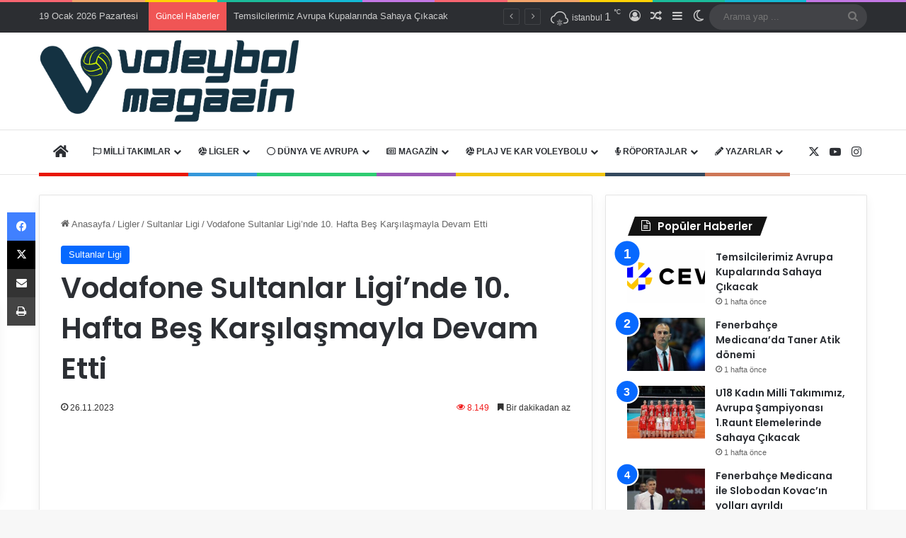

--- FILE ---
content_type: text/html; charset=utf-8
request_url: https://www.google.com/recaptcha/api2/aframe
body_size: 267
content:
<!DOCTYPE HTML><html><head><meta http-equiv="content-type" content="text/html; charset=UTF-8"></head><body><script nonce="muupmYP2xujGpkvyrbYwNQ">/** Anti-fraud and anti-abuse applications only. See google.com/recaptcha */ try{var clients={'sodar':'https://pagead2.googlesyndication.com/pagead/sodar?'};window.addEventListener("message",function(a){try{if(a.source===window.parent){var b=JSON.parse(a.data);var c=clients[b['id']];if(c){var d=document.createElement('img');d.src=c+b['params']+'&rc='+(localStorage.getItem("rc::a")?sessionStorage.getItem("rc::b"):"");window.document.body.appendChild(d);sessionStorage.setItem("rc::e",parseInt(sessionStorage.getItem("rc::e")||0)+1);localStorage.setItem("rc::h",'1768837046451');}}}catch(b){}});window.parent.postMessage("_grecaptcha_ready", "*");}catch(b){}</script></body></html>